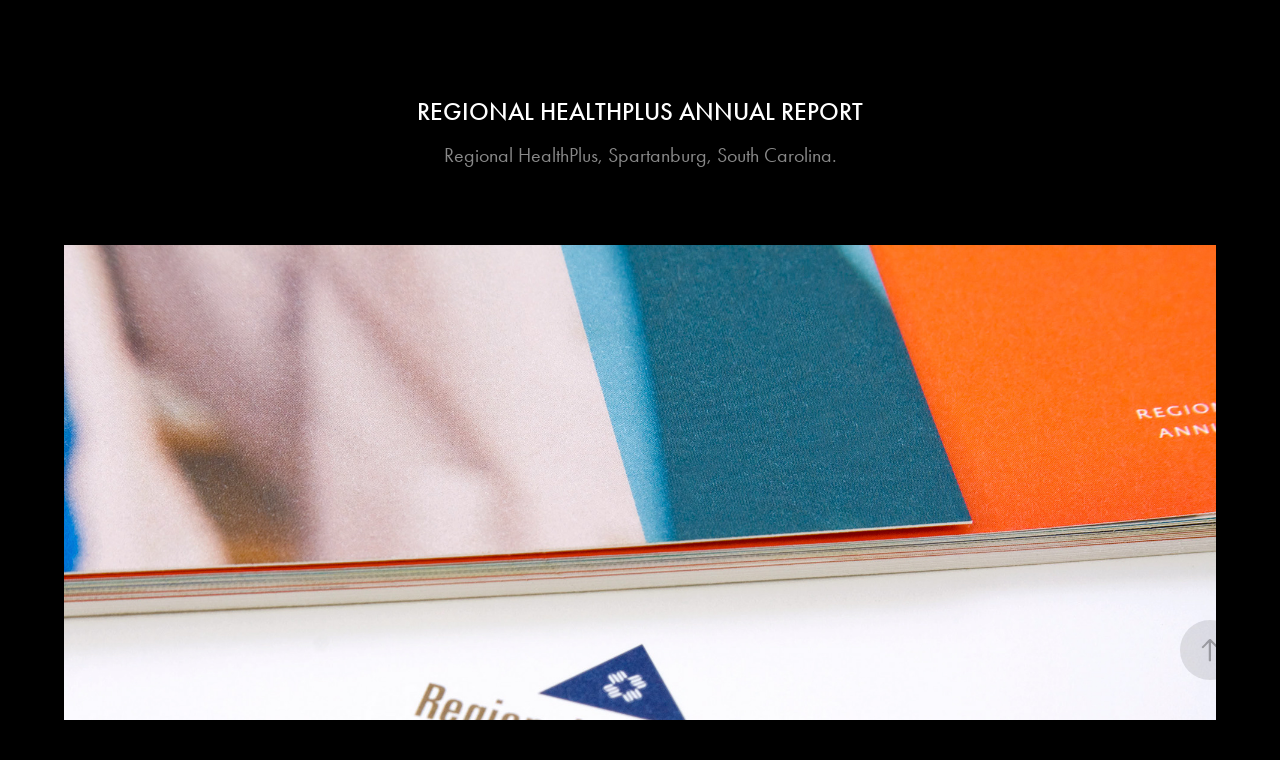

--- FILE ---
content_type: text/html; charset=utf-8
request_url: https://joelongblackbarn.com/regional-healthplus-annual-report
body_size: 3906
content:
<!DOCTYPE HTML>
<html lang="en-US">
<head>
  <meta charset="UTF-8" />
  <meta name="viewport" content="width=device-width, initial-scale=1" />
      <meta name="keywords"  content="reginalhelthplus" />
      <meta name="description"  content="Regional HealthPlus, Spartanburg, South Carolina. " />
      <meta name="twitter:card"  content="summary_large_image" />
      <meta name="twitter:site"  content="@AdobePortfolio" />
      <meta  property="og:title" content="Black Barn - Regional HealthPlus Annual Report" />
      <meta  property="og:description" content="Regional HealthPlus, Spartanburg, South Carolina. " />
      <meta  property="og:image" content="https://cdn.myportfolio.com/48471282e81b099e7ae9664b1b317d54/6df54e63e36844189b7611818d2c9d1f269ae00eb4fbc31462c1cbbea1905994deb2b35c84887fc9_car_202x158.jpg?h=9540175633fb70dd3d23b6eab973054e&amp;url=aHR0cHM6Ly9taXItczMtY2RuLWNmLmJlaGFuY2UubmV0L3Byb2plY3RzL29yaWdpbmFsLzk2OTg0NjkuNTQ3ZGZhNTAzMTZlYy5qcGc=" />
        <link rel="icon" href="https://cdn.myportfolio.com/48471282e81b099e7ae9664b1b317d54/f6aff4c4-f5cf-43e7-a364-2aed03a6982c_carw_1x1x32.jpg?h=07d4db66b520a7a93077dca666582f36" />
        <link rel="apple-touch-icon" href="https://cdn.myportfolio.com/48471282e81b099e7ae9664b1b317d54/d979060d-07c0-431a-ab3a-f73e567ed55a_carw_1x1x180.jpg?h=653bee5ba8afd8d7a9278df98a7757b2" />
      <link rel="stylesheet" href="/dist/css/main.css" type="text/css" />
      <link rel="stylesheet" href="https://cdn.myportfolio.com/48471282e81b099e7ae9664b1b317d54/717829a48b5fad64747b7bf2f577ae731655757331.css?h=acf360281092c6e36e2c609b9806d450" type="text/css" />
    <link rel="canonical" href="https://joelongblackbarn.com/regional-healthplus-annual-report" />
      <title>Black Barn - Regional HealthPlus Annual Report</title>
    <script type="text/javascript" src="//use.typekit.net/ik/[base64].js?cb=35f77bfb8b50944859ea3d3804e7194e7a3173fb" async onload="
    try {
      window.Typekit.load();
    } catch (e) {
      console.warn('Typekit not loaded.');
    }
    "></script>
</head>
  <body class="transition-enabled">  <div class='page-background-video page-background-video-with-panel'>
  </div>
  <div class="js-responsive-nav">
    <div class="responsive-nav has-social">
      <div class="close-responsive-click-area js-close-responsive-nav">
        <div class="close-responsive-button"></div>
      </div>
        <div class="social pf-nav-social" data-context="theme.nav" data-hover-hint="navSocialIcons" data-hover-hint-placement="bottom-start">
          <ul>
          </ul>
        </div>
    </div>
  </div>
  <div class="site-wrap cfix js-site-wrap">
    <div class="site-container">
      <div class="site-content e2e-site-content">
        <main>
  <div class="page-container" data-context="page.page.container" data-hover-hint="pageContainer">
    <section class="page standard-modules">
        <header class="page-header content" data-context="pages" data-identity="id:p57d3fe6c1d208f647b28109cec1533f8f37a65b0d7bbbd8132562" data-hover-hint="pageHeader" data-hover-hint-id="p57d3fe6c1d208f647b28109cec1533f8f37a65b0d7bbbd8132562">
            <h1 class="title preserve-whitespace e2e-site-logo-text">Regional HealthPlus Annual Report</h1>
            <p class="description">Regional HealthPlus, Spartanburg, South Carolina. </p>
        </header>
      <div class="page-content js-page-content" data-context="pages" data-identity="id:p57d3fe6c1d208f647b28109cec1533f8f37a65b0d7bbbd8132562">
        <div id="project-canvas" class="js-project-modules modules content">
          <div id="project-modules">
              
              <div class="project-module module image project-module-image js-js-project-module" >

  

  
     <div class="js-lightbox" data-src="https://cdn.myportfolio.com/48471282e81b099e7ae9664b1b317d54/3c3c4437e3eca6a1459eb859.jpg?h=610b72948bcac086202aeeca964c405b">
           <img
             class="js-lazy e2e-site-project-module-image"
             src="[data-uri]"
             data-src="https://cdn.myportfolio.com/48471282e81b099e7ae9664b1b317d54/3c3c4437e3eca6a1459eb859_rw_1920.jpg?h=439e134af049fb220d62e5fb11afd20b"
             data-srcset="https://cdn.myportfolio.com/48471282e81b099e7ae9664b1b317d54/3c3c4437e3eca6a1459eb859_rw_600.jpg?h=2d6f6e269483ba536b5b5b68ade150ba 600w,https://cdn.myportfolio.com/48471282e81b099e7ae9664b1b317d54/3c3c4437e3eca6a1459eb859_rw_1200.jpg?h=888c49eb6d0c03c3fa0b6b21bac488f0 1200w,https://cdn.myportfolio.com/48471282e81b099e7ae9664b1b317d54/3c3c4437e3eca6a1459eb859_rw_1920.jpg?h=439e134af049fb220d62e5fb11afd20b 1920w,"
             data-sizes="(max-width: 1920px) 100vw, 1920px"
             width="1920"
             height="0"
             style="padding-bottom: 66.67%; background: rgba(0, 0, 0, 0.03)"
             
           >
     </div>
  

</div>

              
              
              
              
              
              
              
              
              
              <div class="project-module module image project-module-image js-js-project-module" >

  

  
     <div class="js-lightbox" data-src="https://cdn.myportfolio.com/48471282e81b099e7ae9664b1b317d54/adabb1203657436bbcc66755.jpg?h=32dc98b23bae3c1825dd8bc0f4983630">
           <img
             class="js-lazy e2e-site-project-module-image"
             src="[data-uri]"
             data-src="https://cdn.myportfolio.com/48471282e81b099e7ae9664b1b317d54/adabb1203657436bbcc66755_rw_1920.jpg?h=380445e7f6659921e69356b402c66fbb"
             data-srcset="https://cdn.myportfolio.com/48471282e81b099e7ae9664b1b317d54/adabb1203657436bbcc66755_rw_600.jpg?h=b8c10e4e554c8589aaedff987da2fcb8 600w,https://cdn.myportfolio.com/48471282e81b099e7ae9664b1b317d54/adabb1203657436bbcc66755_rw_1200.jpg?h=8e31b5fd01aad6274ff9ff91c8d10e6a 1200w,https://cdn.myportfolio.com/48471282e81b099e7ae9664b1b317d54/adabb1203657436bbcc66755_rw_1920.jpg?h=380445e7f6659921e69356b402c66fbb 1920w,"
             data-sizes="(max-width: 1920px) 100vw, 1920px"
             width="1920"
             height="0"
             style="padding-bottom: 66.67%; background: rgba(0, 0, 0, 0.03)"
             
           >
     </div>
  

</div>

              
              
              
              
              
              
              
              
              
              <div class="project-module module image project-module-image js-js-project-module" >

  

  
     <div class="js-lightbox" data-src="https://cdn.myportfolio.com/48471282e81b099e7ae9664b1b317d54/48482318d8afa6c3256c1877.jpg?h=a9f29088e6f3a51828ed06908bb37d13">
           <img
             class="js-lazy e2e-site-project-module-image"
             src="[data-uri]"
             data-src="https://cdn.myportfolio.com/48471282e81b099e7ae9664b1b317d54/48482318d8afa6c3256c1877_rw_1920.jpg?h=a8f164c51c82650173d3d00e62e47eb8"
             data-srcset="https://cdn.myportfolio.com/48471282e81b099e7ae9664b1b317d54/48482318d8afa6c3256c1877_rw_600.jpg?h=3ce6b903e448b2cfa7fb03f95a7a92de 600w,https://cdn.myportfolio.com/48471282e81b099e7ae9664b1b317d54/48482318d8afa6c3256c1877_rw_1200.jpg?h=c8e58a407c187dc08731220d955354c3 1200w,https://cdn.myportfolio.com/48471282e81b099e7ae9664b1b317d54/48482318d8afa6c3256c1877_rw_1920.jpg?h=a8f164c51c82650173d3d00e62e47eb8 1920w,"
             data-sizes="(max-width: 1920px) 100vw, 1920px"
             width="1920"
             height="0"
             style="padding-bottom: 66.67%; background: rgba(0, 0, 0, 0.03)"
             
           >
     </div>
  

</div>

              
              
              
              
              
              
              
              
              
              <div class="project-module module image project-module-image js-js-project-module" >

  

  
     <div class="js-lightbox" data-src="https://cdn.myportfolio.com/48471282e81b099e7ae9664b1b317d54/229e683f100d6906a5a2555f.jpg?h=5cc6b36bf7bcdd11b76643afc504d54a">
           <img
             class="js-lazy e2e-site-project-module-image"
             src="[data-uri]"
             data-src="https://cdn.myportfolio.com/48471282e81b099e7ae9664b1b317d54/229e683f100d6906a5a2555f_rw_1920.jpg?h=adaf5fd4cbe28d82501a7fee85bcd28f"
             data-srcset="https://cdn.myportfolio.com/48471282e81b099e7ae9664b1b317d54/229e683f100d6906a5a2555f_rw_600.jpg?h=e1da162ffbf114ef446d6b6b27a63285 600w,https://cdn.myportfolio.com/48471282e81b099e7ae9664b1b317d54/229e683f100d6906a5a2555f_rw_1200.jpg?h=6b65f9029c627aca23990c7d83466639 1200w,https://cdn.myportfolio.com/48471282e81b099e7ae9664b1b317d54/229e683f100d6906a5a2555f_rw_1920.jpg?h=adaf5fd4cbe28d82501a7fee85bcd28f 1920w,"
             data-sizes="(max-width: 1920px) 100vw, 1920px"
             width="1920"
             height="0"
             style="padding-bottom: 66.67%; background: rgba(0, 0, 0, 0.03)"
             
           >
     </div>
  

</div>

              
              
              
              
              
              
              
              
              
              <div class="project-module module image project-module-image js-js-project-module" >

  

  
     <div class="js-lightbox" data-src="https://cdn.myportfolio.com/48471282e81b099e7ae9664b1b317d54/6d109fcbc311c7582cc4f075.jpg?h=f0173dbeeb8cea626dda808ce290d6aa">
           <img
             class="js-lazy e2e-site-project-module-image"
             src="[data-uri]"
             data-src="https://cdn.myportfolio.com/48471282e81b099e7ae9664b1b317d54/6d109fcbc311c7582cc4f075_rw_1920.jpg?h=d2754e510c126cf98a2bcea7fb24486e"
             data-srcset="https://cdn.myportfolio.com/48471282e81b099e7ae9664b1b317d54/6d109fcbc311c7582cc4f075_rw_600.jpg?h=17b27443c172b8178a651c64298a2f2d 600w,https://cdn.myportfolio.com/48471282e81b099e7ae9664b1b317d54/6d109fcbc311c7582cc4f075_rw_1200.jpg?h=a0adf974446f72451ae284ca3a3b172e 1200w,https://cdn.myportfolio.com/48471282e81b099e7ae9664b1b317d54/6d109fcbc311c7582cc4f075_rw_1920.jpg?h=d2754e510c126cf98a2bcea7fb24486e 1920w,"
             data-sizes="(max-width: 1920px) 100vw, 1920px"
             width="1920"
             height="0"
             style="padding-bottom: 66.67%; background: rgba(0, 0, 0, 0.03)"
             
           >
     </div>
  

</div>

              
              
              
              
              
              
              
              
              
              <div class="project-module module image project-module-image js-js-project-module" >

  

  
     <div class="js-lightbox" data-src="https://cdn.myportfolio.com/48471282e81b099e7ae9664b1b317d54/017907deb8a93d58f5909a0f.jpg?h=093dbbe0b4ae1e4d0f6cebeb053a1aba">
           <img
             class="js-lazy e2e-site-project-module-image"
             src="[data-uri]"
             data-src="https://cdn.myportfolio.com/48471282e81b099e7ae9664b1b317d54/017907deb8a93d58f5909a0f_rw_1920.jpg?h=6f05e67c1ebbd213ebb93f034e38e8d9"
             data-srcset="https://cdn.myportfolio.com/48471282e81b099e7ae9664b1b317d54/017907deb8a93d58f5909a0f_rw_600.jpg?h=1c851bf9307edac7c14dd5fa74fc72c8 600w,https://cdn.myportfolio.com/48471282e81b099e7ae9664b1b317d54/017907deb8a93d58f5909a0f_rw_1200.jpg?h=4c4e895b74e8bbc62ad44522e3ae0749 1200w,https://cdn.myportfolio.com/48471282e81b099e7ae9664b1b317d54/017907deb8a93d58f5909a0f_rw_1920.jpg?h=6f05e67c1ebbd213ebb93f034e38e8d9 1920w,"
             data-sizes="(max-width: 1920px) 100vw, 1920px"
             width="1920"
             height="0"
             style="padding-bottom: 66.67%; background: rgba(0, 0, 0, 0.03)"
             
           >
     </div>
  

</div>

              
              
              
              
              
              
              
              
              
              <div class="project-module module image project-module-image js-js-project-module" >

  

  
     <div class="js-lightbox" data-src="https://cdn.myportfolio.com/48471282e81b099e7ae9664b1b317d54/2d719131ac5c7ccbc7a6af8d.jpg?h=6e361635054d58838484fc3c835f9ec1">
           <img
             class="js-lazy e2e-site-project-module-image"
             src="[data-uri]"
             data-src="https://cdn.myportfolio.com/48471282e81b099e7ae9664b1b317d54/2d719131ac5c7ccbc7a6af8d_rw_1920.jpg?h=feb3d31bcab41bb36fd8be725a9884db"
             data-srcset="https://cdn.myportfolio.com/48471282e81b099e7ae9664b1b317d54/2d719131ac5c7ccbc7a6af8d_rw_600.jpg?h=f749d20d3c3273b509c9e24763223b58 600w,https://cdn.myportfolio.com/48471282e81b099e7ae9664b1b317d54/2d719131ac5c7ccbc7a6af8d_rw_1200.jpg?h=9492e66f3d8afbbfdef21457ab08e26c 1200w,https://cdn.myportfolio.com/48471282e81b099e7ae9664b1b317d54/2d719131ac5c7ccbc7a6af8d_rw_1920.jpg?h=feb3d31bcab41bb36fd8be725a9884db 1920w,"
             data-sizes="(max-width: 1920px) 100vw, 1920px"
             width="1920"
             height="0"
             style="padding-bottom: 66.67%; background: rgba(0, 0, 0, 0.03)"
             
           >
     </div>
  

</div>

              
              
              
              
              
              
              
              
              
              <div class="project-module module image project-module-image js-js-project-module" >

  

  
     <div class="js-lightbox" data-src="https://cdn.myportfolio.com/48471282e81b099e7ae9664b1b317d54/9487b6ced2899c943c556bca.jpg?h=ba85ff3dfd72ba413d6a90df504dc2e1">
           <img
             class="js-lazy e2e-site-project-module-image"
             src="[data-uri]"
             data-src="https://cdn.myportfolio.com/48471282e81b099e7ae9664b1b317d54/9487b6ced2899c943c556bca_rw_1920.jpg?h=b2fd05ca057a2e5e59fd227c11177959"
             data-srcset="https://cdn.myportfolio.com/48471282e81b099e7ae9664b1b317d54/9487b6ced2899c943c556bca_rw_600.jpg?h=66372d349aac0c1e4f072dfe555397df 600w,https://cdn.myportfolio.com/48471282e81b099e7ae9664b1b317d54/9487b6ced2899c943c556bca_rw_1200.jpg?h=b2c09f66bad1ca8d2624bba18d05f691 1200w,https://cdn.myportfolio.com/48471282e81b099e7ae9664b1b317d54/9487b6ced2899c943c556bca_rw_1920.jpg?h=b2fd05ca057a2e5e59fd227c11177959 1920w,"
             data-sizes="(max-width: 1920px) 100vw, 1920px"
             width="1920"
             height="0"
             style="padding-bottom: 66.67%; background: rgba(0, 0, 0, 0.03)"
             
           >
     </div>
  

</div>

              
              
              
              
              
              
              
              
          </div>
        </div>
      </div>
    </section>
        <section class="back-to-top" data-hover-hint="backToTop">
          <a href="#"><span class="arrow">&uarr;</span><span class="preserve-whitespace">Back to Top</span></a>
        </section>
        <a class="back-to-top-fixed js-back-to-top back-to-top-fixed-with-panel" data-hover-hint="backToTop" data-hover-hint-placement="top-start" href="#">
          <svg version="1.1" id="Layer_1" xmlns="http://www.w3.org/2000/svg" xmlns:xlink="http://www.w3.org/1999/xlink" x="0px" y="0px"
           viewBox="0 0 26 26" style="enable-background:new 0 0 26 26;" xml:space="preserve" class="icon icon-back-to-top">
          <g>
            <path d="M13.8,1.3L21.6,9c0.1,0.1,0.1,0.3,0.2,0.4c0.1,0.1,0.1,0.3,0.1,0.4s0,0.3-0.1,0.4c-0.1,0.1-0.1,0.3-0.3,0.4
              c-0.1,0.1-0.2,0.2-0.4,0.3c-0.2,0.1-0.3,0.1-0.4,0.1c-0.1,0-0.3,0-0.4-0.1c-0.2-0.1-0.3-0.2-0.4-0.3L14.2,5l0,19.1
              c0,0.2-0.1,0.3-0.1,0.5c0,0.1-0.1,0.3-0.3,0.4c-0.1,0.1-0.2,0.2-0.4,0.3c-0.1,0.1-0.3,0.1-0.5,0.1c-0.1,0-0.3,0-0.4-0.1
              c-0.1-0.1-0.3-0.1-0.4-0.3c-0.1-0.1-0.2-0.2-0.3-0.4c-0.1-0.1-0.1-0.3-0.1-0.5l0-19.1l-5.7,5.7C6,10.8,5.8,10.9,5.7,11
              c-0.1,0.1-0.3,0.1-0.4,0.1c-0.2,0-0.3,0-0.4-0.1c-0.1-0.1-0.3-0.2-0.4-0.3c-0.1-0.1-0.1-0.2-0.2-0.4C4.1,10.2,4,10.1,4.1,9.9
              c0-0.1,0-0.3,0.1-0.4c0-0.1,0.1-0.3,0.3-0.4l7.7-7.8c0.1,0,0.2-0.1,0.2-0.1c0,0,0.1-0.1,0.2-0.1c0.1,0,0.2,0,0.2-0.1
              c0.1,0,0.1,0,0.2,0c0,0,0.1,0,0.2,0c0.1,0,0.2,0,0.2,0.1c0.1,0,0.1,0.1,0.2,0.1C13.7,1.2,13.8,1.2,13.8,1.3z"/>
          </g>
          </svg>
        </a>
  </div>
              <footer class="site-footer" data-hover-hint="footer">
                <div class="footer-text">
                  Joe Long  |  Black Barn Brand Design  |  blackbarn@mac.com  |  803 447 1177
                </div>
              </footer>
        </main>
      </div>
    </div>
  </div>
</body>
<script type="text/javascript">
  // fix for Safari's back/forward cache
  window.onpageshow = function(e) {
    if (e.persisted) { window.location.reload(); }
  };
</script>
  <script type="text/javascript">var __config__ = {"page_id":"p57d3fe6c1d208f647b28109cec1533f8f37a65b0d7bbbd8132562","theme":{"name":"marta"},"pageTransition":true,"linkTransition":true,"disableDownload":false,"localizedValidationMessages":{"required":"This field is required","Email":"This field must be a valid email address"},"lightbox":{"enabled":true,"color":{"opacity":0.94,"hex":"#fff"}},"cookie_banner":{"enabled":false}};</script>
  <script type="text/javascript" src="/site/translations?cb=35f77bfb8b50944859ea3d3804e7194e7a3173fb"></script>
  <script type="text/javascript" src="/dist/js/main.js?cb=35f77bfb8b50944859ea3d3804e7194e7a3173fb"></script>
</html>
